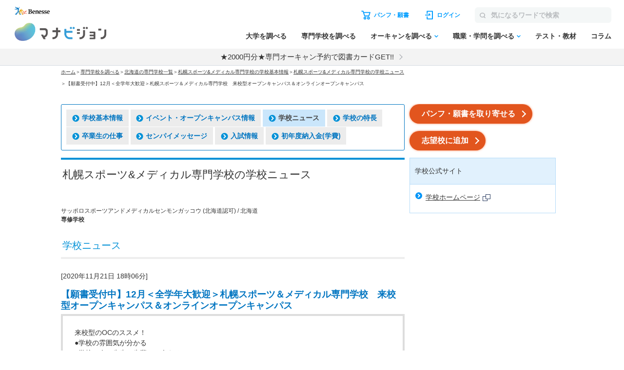

--- FILE ---
content_type: text/css; charset=utf-8
request_url: https://manabi.benesse.ne.jp/senmon/resources/css/nrw_import_local.css?20250711
body_size: 517
content:
@charset "UTF-8";

/* ローカル固有CSS for narrow display */
@import 'nrw_local.css?20250711';
/* モジュール集用CSS */
@import 'module.css';


--- FILE ---
content_type: image/svg+xml
request_url: https://manabi-contents.benesse.ne.jp/noauth/_sharedZ_New/img/icon/ico-search_gray.svg
body_size: 464
content:
<svg xmlns="http://www.w3.org/2000/svg" width="13.415" height="14.132" viewBox="0 0 13.415 14.132">
  <g id="search" transform="translate(-645.741 -370.699)">
    <path id="楕円形_85" data-name="楕円形 85" d="M5.12-1A6.12,6.12,0,1,1-1,5.12,6.127,6.127,0,0,1,5.12-1Zm0,10.241A4.12,4.12,0,1,0,1,5.12,4.125,4.125,0,0,0,5.12,9.241Z" transform="translate(646.741 371.699)" fill="#b9bcbf"/>
    <path id="線_156" data-name="線 156" d="M2.847,3.847a1,1,0,0,1-.707-.293L-.707.707a1,1,0,0,1,0-1.414,1,1,0,0,1,1.414,0L3.554,2.14a1,1,0,0,1-.707,1.707Z" transform="translate(655.309 380.984)" fill="#b9bcbf"/>
  </g>
</svg>


--- FILE ---
content_type: application/javascript; charset=utf-8
request_url: https://manabi.benesse.ne.jp/senmon/resources/js/senmon_banner.js?20231023
body_size: 976
content:
//#####【運用】学校毎の専門個別ページのバナー表示リスト START#####
//マンガ
//mangaList.学校コード = 'リンク先';
var mangaList = new Array();
mangaList.S0002411 = 'https://manabi.benesse.ne.jp/shokugaku/manga/automechanic001/';
mangaList.S0000361 = 'https://manabi.benesse.ne.jp/shokugaku/manga/automechanic001/';
mangaList.S0001092 = 'https://manabi.benesse.ne.jp/shokugaku/manga/automechanic001/';
mangaList.S0000941 = 'https://manabi.benesse.ne.jp/shokugaku/manga/automechanic001/';
mangaList.S0000757 = 'https://manabi.benesse.ne.jp/shokugaku/manga/automechanic001/';

//動画
//movieList.学校コード = 'リンク先';
var movieList = new Array();


//#####【運用】学校毎の専門個別ページのバナー表示リスト END#####


//「マンガで読む」ボタンの設定
function setSenmonWantWork(GAKKO_CD){
	//リスト（mangaList）内を学校コードで検索
	if(!mangaList[GAKKO_CD]){
	} else {
		//存在する場合はボタンを表示
		jQuery('.senmon_bannar span.senmon_bannar_manga').css('display', 'inline-block');
		//リンクを設定
		jQuery('.senmon_bannar span.senmon_bannar_manga a').attr('href', mangaList[GAKKO_CD]);
	}
}

//「動画で見る」ボタンの設定
function setSenmonVirtualLesson(GAKKO_CD){
	//リスト（movieList）内を学校コードで検索
	if(!movieList[GAKKO_CD]){
	} else {
		//存在する場合はボタンを表示
		jQuery('.senmon_bannar span.senmon_bannar_movie').css('display', 'inline-block');
		//リンクを設定
		jQuery('.senmon_bannar span.senmon_bannar_movie a').attr('href', movieList[GAKKO_CD]);
	}
}



--- FILE ---
content_type: application/javascript; charset=utf-8
request_url: https://manabi.benesse.ne.jp/senmon/resources/js/module.js
body_size: 1387
content:
/*
ver2.0
Mod: 2012.04.10
*/

if(typeof(MODTEMP) == 'undefined' || !MODTEMP) {
	var MODTEMP= {};
}

MODTEMP.ua = jQuery.browser;

jQuery(function() {
	MODTEMP.viewSrc = new MODTEMP.viewSrcInit();
	MODTEMP.viewSrc.start();
});

MODTEMP.viewSrcInit = function() {
	this.block = ".module_block";
	this.src = ".module_src";
	this.btn = "module_btn";
	this.btnLabel = {"show":"view src", "hide":"hide src"};
}

MODTEMP.viewSrcInit.prototype = {
	start: function() {
		this.initialSetting();
		this.dispSwitch();
	},

	// initial setting
	initialSetting: function() {
		// disp button
		jQuery(this.block).prepend(jQuery("<input/>").attr("type","button").addClass(this.btn).val(this.btnLabel["show"]));
		// disp preview
		jQuery(this.src).each(function() {
			jQuery(this).parent().prepend(jQuery(this).html().entityDecord());
		});
	},

	// source Show, Hide switching
	dispSwitch: function() {
		var selfObj = this;
		jQuery("." + this.btn).toggle(
			function() {selfObj.dispSrc(jQuery(this));},
			function() {selfObj.hideSrc(jQuery(this));}
		);
	},

	// source disp
	dispSrc: function(obj) {
		obj.parent().find(this.src).slideDown("fast");
		obj.val(this.btnLabel["hide"]);
	},

	// source hide
	hideSrc: function(obj) {
		obj.parent().find(this.src).slideUp("fast");
		obj.val(this.btnLabel["show"]);
	}
}

if (!String.prototype.entityEncord) {
	String.prototype.entityEncord = function(obj) {
		var regQuote = function(str) {
			return str.toString()
			.replace(/\\/g, '\\\\')
			.replace(/\^/g, '\\^')
			.replace(/\$/g, '\\$')
			.replace(/\./g, '\\.')
			.replace(/\*/g, '\\*')
			.replace(/\+/g, '\\+')
			.replace(/\?/g, '\\?')
			.replace(/\(/g, '\\(')
			.replace(/\)/g, '\\)')
			.replace(/\[/g, '\\[')
			.replace(/\]/g, '\\]')
			.replace(/\{/g, '\\{')
			.replace(/\}/g, '\\}')
			.replace(/\|/g, '\\|')
			.replace(/\=/g, '\\=')
			.replace(/\!/g, '\\!')
			.replace(/\:/g, '\\:')
			.replace(/\-/g, '\\-');
		}
		var regStr = new Array('&', '"', '<', '>');
		var entityRef = {'&':'&amp;', '"':'&quot;', '<':'&lt;', '>':'&gt;'};
		if (typeof(obj) == "object") {
			for (var i in obj) {
				entityRef[i] = obj[i];
				regStr.push(regQuote(i));
			}
		}
		var reg = new RegExp(regStr.join("|"), "g");
		var repEntity = function(word) {return entityRef[word];}
		return this.replace(reg, repEntity);
	}
}

if (!String.prototype.entityDecord) {
	String.prototype.entityDecord = function(obj) {
		var regQuote = function(str) {
			return str.toString()
			.replace(/\\/g, '\\\\')
			.replace(/\^/g, '\\^')
			.replace(/\$/g, '\\$')
			.replace(/\./g, '\\.')
			.replace(/\*/g, '\\*')
			.replace(/\+/g, '\\+')
			.replace(/\?/g, '\\?')
			.replace(/\(/g, '\\(')
			.replace(/\)/g, '\\)')
			.replace(/\[/g, '\\[')
			.replace(/\]/g, '\\]')
			.replace(/\{/g, '\\{')
			.replace(/\}/g, '\\}')
			.replace(/\|/g, '\\|')
			.replace(/\=/g, '\\=')
			.replace(/\!/g, '\\!')
			.replace(/\:/g, '\\:')
			.replace(/\-/g, '\\-');
		}
		var regStr = new Array('&gt;', '&lt;', '&quot;', '&amp;');
		var entityRef = {'&gt;':'>', '&lt;':'<', '&quot;':'"', '&amp;':'&'};
		if (typeof(obj) == "object") {
			for (var i in obj) {
				entityRef[i] = obj[i];
				regStr.push(regQuote(i));
			}
		}
		var reg = new RegExp(regStr.join("|"), "g");
		var repEntity = function(word) {return entityRef[word];}
		return this.replace(reg, repEntity);
	}
}